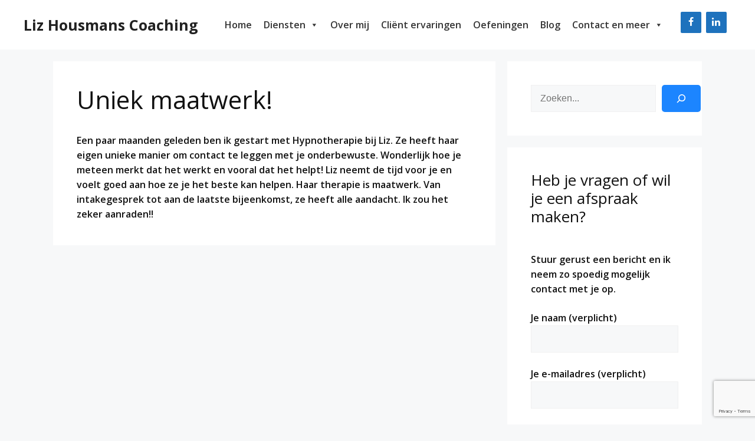

--- FILE ---
content_type: text/html; charset=utf-8
request_url: https://www.google.com/recaptcha/api2/anchor?ar=1&k=6LeJXt4mAAAAAEvh8JrBSz9opzEA24mCed-xuXKC&co=aHR0cHM6Ly93d3cubGl6aG91c21hbnNjb2FjaGluZy5ubDo0NDM.&hl=en&v=PoyoqOPhxBO7pBk68S4YbpHZ&size=invisible&anchor-ms=20000&execute-ms=30000&cb=q3riql6jqn34
body_size: 48642
content:
<!DOCTYPE HTML><html dir="ltr" lang="en"><head><meta http-equiv="Content-Type" content="text/html; charset=UTF-8">
<meta http-equiv="X-UA-Compatible" content="IE=edge">
<title>reCAPTCHA</title>
<style type="text/css">
/* cyrillic-ext */
@font-face {
  font-family: 'Roboto';
  font-style: normal;
  font-weight: 400;
  font-stretch: 100%;
  src: url(//fonts.gstatic.com/s/roboto/v48/KFO7CnqEu92Fr1ME7kSn66aGLdTylUAMa3GUBHMdazTgWw.woff2) format('woff2');
  unicode-range: U+0460-052F, U+1C80-1C8A, U+20B4, U+2DE0-2DFF, U+A640-A69F, U+FE2E-FE2F;
}
/* cyrillic */
@font-face {
  font-family: 'Roboto';
  font-style: normal;
  font-weight: 400;
  font-stretch: 100%;
  src: url(//fonts.gstatic.com/s/roboto/v48/KFO7CnqEu92Fr1ME7kSn66aGLdTylUAMa3iUBHMdazTgWw.woff2) format('woff2');
  unicode-range: U+0301, U+0400-045F, U+0490-0491, U+04B0-04B1, U+2116;
}
/* greek-ext */
@font-face {
  font-family: 'Roboto';
  font-style: normal;
  font-weight: 400;
  font-stretch: 100%;
  src: url(//fonts.gstatic.com/s/roboto/v48/KFO7CnqEu92Fr1ME7kSn66aGLdTylUAMa3CUBHMdazTgWw.woff2) format('woff2');
  unicode-range: U+1F00-1FFF;
}
/* greek */
@font-face {
  font-family: 'Roboto';
  font-style: normal;
  font-weight: 400;
  font-stretch: 100%;
  src: url(//fonts.gstatic.com/s/roboto/v48/KFO7CnqEu92Fr1ME7kSn66aGLdTylUAMa3-UBHMdazTgWw.woff2) format('woff2');
  unicode-range: U+0370-0377, U+037A-037F, U+0384-038A, U+038C, U+038E-03A1, U+03A3-03FF;
}
/* math */
@font-face {
  font-family: 'Roboto';
  font-style: normal;
  font-weight: 400;
  font-stretch: 100%;
  src: url(//fonts.gstatic.com/s/roboto/v48/KFO7CnqEu92Fr1ME7kSn66aGLdTylUAMawCUBHMdazTgWw.woff2) format('woff2');
  unicode-range: U+0302-0303, U+0305, U+0307-0308, U+0310, U+0312, U+0315, U+031A, U+0326-0327, U+032C, U+032F-0330, U+0332-0333, U+0338, U+033A, U+0346, U+034D, U+0391-03A1, U+03A3-03A9, U+03B1-03C9, U+03D1, U+03D5-03D6, U+03F0-03F1, U+03F4-03F5, U+2016-2017, U+2034-2038, U+203C, U+2040, U+2043, U+2047, U+2050, U+2057, U+205F, U+2070-2071, U+2074-208E, U+2090-209C, U+20D0-20DC, U+20E1, U+20E5-20EF, U+2100-2112, U+2114-2115, U+2117-2121, U+2123-214F, U+2190, U+2192, U+2194-21AE, U+21B0-21E5, U+21F1-21F2, U+21F4-2211, U+2213-2214, U+2216-22FF, U+2308-230B, U+2310, U+2319, U+231C-2321, U+2336-237A, U+237C, U+2395, U+239B-23B7, U+23D0, U+23DC-23E1, U+2474-2475, U+25AF, U+25B3, U+25B7, U+25BD, U+25C1, U+25CA, U+25CC, U+25FB, U+266D-266F, U+27C0-27FF, U+2900-2AFF, U+2B0E-2B11, U+2B30-2B4C, U+2BFE, U+3030, U+FF5B, U+FF5D, U+1D400-1D7FF, U+1EE00-1EEFF;
}
/* symbols */
@font-face {
  font-family: 'Roboto';
  font-style: normal;
  font-weight: 400;
  font-stretch: 100%;
  src: url(//fonts.gstatic.com/s/roboto/v48/KFO7CnqEu92Fr1ME7kSn66aGLdTylUAMaxKUBHMdazTgWw.woff2) format('woff2');
  unicode-range: U+0001-000C, U+000E-001F, U+007F-009F, U+20DD-20E0, U+20E2-20E4, U+2150-218F, U+2190, U+2192, U+2194-2199, U+21AF, U+21E6-21F0, U+21F3, U+2218-2219, U+2299, U+22C4-22C6, U+2300-243F, U+2440-244A, U+2460-24FF, U+25A0-27BF, U+2800-28FF, U+2921-2922, U+2981, U+29BF, U+29EB, U+2B00-2BFF, U+4DC0-4DFF, U+FFF9-FFFB, U+10140-1018E, U+10190-1019C, U+101A0, U+101D0-101FD, U+102E0-102FB, U+10E60-10E7E, U+1D2C0-1D2D3, U+1D2E0-1D37F, U+1F000-1F0FF, U+1F100-1F1AD, U+1F1E6-1F1FF, U+1F30D-1F30F, U+1F315, U+1F31C, U+1F31E, U+1F320-1F32C, U+1F336, U+1F378, U+1F37D, U+1F382, U+1F393-1F39F, U+1F3A7-1F3A8, U+1F3AC-1F3AF, U+1F3C2, U+1F3C4-1F3C6, U+1F3CA-1F3CE, U+1F3D4-1F3E0, U+1F3ED, U+1F3F1-1F3F3, U+1F3F5-1F3F7, U+1F408, U+1F415, U+1F41F, U+1F426, U+1F43F, U+1F441-1F442, U+1F444, U+1F446-1F449, U+1F44C-1F44E, U+1F453, U+1F46A, U+1F47D, U+1F4A3, U+1F4B0, U+1F4B3, U+1F4B9, U+1F4BB, U+1F4BF, U+1F4C8-1F4CB, U+1F4D6, U+1F4DA, U+1F4DF, U+1F4E3-1F4E6, U+1F4EA-1F4ED, U+1F4F7, U+1F4F9-1F4FB, U+1F4FD-1F4FE, U+1F503, U+1F507-1F50B, U+1F50D, U+1F512-1F513, U+1F53E-1F54A, U+1F54F-1F5FA, U+1F610, U+1F650-1F67F, U+1F687, U+1F68D, U+1F691, U+1F694, U+1F698, U+1F6AD, U+1F6B2, U+1F6B9-1F6BA, U+1F6BC, U+1F6C6-1F6CF, U+1F6D3-1F6D7, U+1F6E0-1F6EA, U+1F6F0-1F6F3, U+1F6F7-1F6FC, U+1F700-1F7FF, U+1F800-1F80B, U+1F810-1F847, U+1F850-1F859, U+1F860-1F887, U+1F890-1F8AD, U+1F8B0-1F8BB, U+1F8C0-1F8C1, U+1F900-1F90B, U+1F93B, U+1F946, U+1F984, U+1F996, U+1F9E9, U+1FA00-1FA6F, U+1FA70-1FA7C, U+1FA80-1FA89, U+1FA8F-1FAC6, U+1FACE-1FADC, U+1FADF-1FAE9, U+1FAF0-1FAF8, U+1FB00-1FBFF;
}
/* vietnamese */
@font-face {
  font-family: 'Roboto';
  font-style: normal;
  font-weight: 400;
  font-stretch: 100%;
  src: url(//fonts.gstatic.com/s/roboto/v48/KFO7CnqEu92Fr1ME7kSn66aGLdTylUAMa3OUBHMdazTgWw.woff2) format('woff2');
  unicode-range: U+0102-0103, U+0110-0111, U+0128-0129, U+0168-0169, U+01A0-01A1, U+01AF-01B0, U+0300-0301, U+0303-0304, U+0308-0309, U+0323, U+0329, U+1EA0-1EF9, U+20AB;
}
/* latin-ext */
@font-face {
  font-family: 'Roboto';
  font-style: normal;
  font-weight: 400;
  font-stretch: 100%;
  src: url(//fonts.gstatic.com/s/roboto/v48/KFO7CnqEu92Fr1ME7kSn66aGLdTylUAMa3KUBHMdazTgWw.woff2) format('woff2');
  unicode-range: U+0100-02BA, U+02BD-02C5, U+02C7-02CC, U+02CE-02D7, U+02DD-02FF, U+0304, U+0308, U+0329, U+1D00-1DBF, U+1E00-1E9F, U+1EF2-1EFF, U+2020, U+20A0-20AB, U+20AD-20C0, U+2113, U+2C60-2C7F, U+A720-A7FF;
}
/* latin */
@font-face {
  font-family: 'Roboto';
  font-style: normal;
  font-weight: 400;
  font-stretch: 100%;
  src: url(//fonts.gstatic.com/s/roboto/v48/KFO7CnqEu92Fr1ME7kSn66aGLdTylUAMa3yUBHMdazQ.woff2) format('woff2');
  unicode-range: U+0000-00FF, U+0131, U+0152-0153, U+02BB-02BC, U+02C6, U+02DA, U+02DC, U+0304, U+0308, U+0329, U+2000-206F, U+20AC, U+2122, U+2191, U+2193, U+2212, U+2215, U+FEFF, U+FFFD;
}
/* cyrillic-ext */
@font-face {
  font-family: 'Roboto';
  font-style: normal;
  font-weight: 500;
  font-stretch: 100%;
  src: url(//fonts.gstatic.com/s/roboto/v48/KFO7CnqEu92Fr1ME7kSn66aGLdTylUAMa3GUBHMdazTgWw.woff2) format('woff2');
  unicode-range: U+0460-052F, U+1C80-1C8A, U+20B4, U+2DE0-2DFF, U+A640-A69F, U+FE2E-FE2F;
}
/* cyrillic */
@font-face {
  font-family: 'Roboto';
  font-style: normal;
  font-weight: 500;
  font-stretch: 100%;
  src: url(//fonts.gstatic.com/s/roboto/v48/KFO7CnqEu92Fr1ME7kSn66aGLdTylUAMa3iUBHMdazTgWw.woff2) format('woff2');
  unicode-range: U+0301, U+0400-045F, U+0490-0491, U+04B0-04B1, U+2116;
}
/* greek-ext */
@font-face {
  font-family: 'Roboto';
  font-style: normal;
  font-weight: 500;
  font-stretch: 100%;
  src: url(//fonts.gstatic.com/s/roboto/v48/KFO7CnqEu92Fr1ME7kSn66aGLdTylUAMa3CUBHMdazTgWw.woff2) format('woff2');
  unicode-range: U+1F00-1FFF;
}
/* greek */
@font-face {
  font-family: 'Roboto';
  font-style: normal;
  font-weight: 500;
  font-stretch: 100%;
  src: url(//fonts.gstatic.com/s/roboto/v48/KFO7CnqEu92Fr1ME7kSn66aGLdTylUAMa3-UBHMdazTgWw.woff2) format('woff2');
  unicode-range: U+0370-0377, U+037A-037F, U+0384-038A, U+038C, U+038E-03A1, U+03A3-03FF;
}
/* math */
@font-face {
  font-family: 'Roboto';
  font-style: normal;
  font-weight: 500;
  font-stretch: 100%;
  src: url(//fonts.gstatic.com/s/roboto/v48/KFO7CnqEu92Fr1ME7kSn66aGLdTylUAMawCUBHMdazTgWw.woff2) format('woff2');
  unicode-range: U+0302-0303, U+0305, U+0307-0308, U+0310, U+0312, U+0315, U+031A, U+0326-0327, U+032C, U+032F-0330, U+0332-0333, U+0338, U+033A, U+0346, U+034D, U+0391-03A1, U+03A3-03A9, U+03B1-03C9, U+03D1, U+03D5-03D6, U+03F0-03F1, U+03F4-03F5, U+2016-2017, U+2034-2038, U+203C, U+2040, U+2043, U+2047, U+2050, U+2057, U+205F, U+2070-2071, U+2074-208E, U+2090-209C, U+20D0-20DC, U+20E1, U+20E5-20EF, U+2100-2112, U+2114-2115, U+2117-2121, U+2123-214F, U+2190, U+2192, U+2194-21AE, U+21B0-21E5, U+21F1-21F2, U+21F4-2211, U+2213-2214, U+2216-22FF, U+2308-230B, U+2310, U+2319, U+231C-2321, U+2336-237A, U+237C, U+2395, U+239B-23B7, U+23D0, U+23DC-23E1, U+2474-2475, U+25AF, U+25B3, U+25B7, U+25BD, U+25C1, U+25CA, U+25CC, U+25FB, U+266D-266F, U+27C0-27FF, U+2900-2AFF, U+2B0E-2B11, U+2B30-2B4C, U+2BFE, U+3030, U+FF5B, U+FF5D, U+1D400-1D7FF, U+1EE00-1EEFF;
}
/* symbols */
@font-face {
  font-family: 'Roboto';
  font-style: normal;
  font-weight: 500;
  font-stretch: 100%;
  src: url(//fonts.gstatic.com/s/roboto/v48/KFO7CnqEu92Fr1ME7kSn66aGLdTylUAMaxKUBHMdazTgWw.woff2) format('woff2');
  unicode-range: U+0001-000C, U+000E-001F, U+007F-009F, U+20DD-20E0, U+20E2-20E4, U+2150-218F, U+2190, U+2192, U+2194-2199, U+21AF, U+21E6-21F0, U+21F3, U+2218-2219, U+2299, U+22C4-22C6, U+2300-243F, U+2440-244A, U+2460-24FF, U+25A0-27BF, U+2800-28FF, U+2921-2922, U+2981, U+29BF, U+29EB, U+2B00-2BFF, U+4DC0-4DFF, U+FFF9-FFFB, U+10140-1018E, U+10190-1019C, U+101A0, U+101D0-101FD, U+102E0-102FB, U+10E60-10E7E, U+1D2C0-1D2D3, U+1D2E0-1D37F, U+1F000-1F0FF, U+1F100-1F1AD, U+1F1E6-1F1FF, U+1F30D-1F30F, U+1F315, U+1F31C, U+1F31E, U+1F320-1F32C, U+1F336, U+1F378, U+1F37D, U+1F382, U+1F393-1F39F, U+1F3A7-1F3A8, U+1F3AC-1F3AF, U+1F3C2, U+1F3C4-1F3C6, U+1F3CA-1F3CE, U+1F3D4-1F3E0, U+1F3ED, U+1F3F1-1F3F3, U+1F3F5-1F3F7, U+1F408, U+1F415, U+1F41F, U+1F426, U+1F43F, U+1F441-1F442, U+1F444, U+1F446-1F449, U+1F44C-1F44E, U+1F453, U+1F46A, U+1F47D, U+1F4A3, U+1F4B0, U+1F4B3, U+1F4B9, U+1F4BB, U+1F4BF, U+1F4C8-1F4CB, U+1F4D6, U+1F4DA, U+1F4DF, U+1F4E3-1F4E6, U+1F4EA-1F4ED, U+1F4F7, U+1F4F9-1F4FB, U+1F4FD-1F4FE, U+1F503, U+1F507-1F50B, U+1F50D, U+1F512-1F513, U+1F53E-1F54A, U+1F54F-1F5FA, U+1F610, U+1F650-1F67F, U+1F687, U+1F68D, U+1F691, U+1F694, U+1F698, U+1F6AD, U+1F6B2, U+1F6B9-1F6BA, U+1F6BC, U+1F6C6-1F6CF, U+1F6D3-1F6D7, U+1F6E0-1F6EA, U+1F6F0-1F6F3, U+1F6F7-1F6FC, U+1F700-1F7FF, U+1F800-1F80B, U+1F810-1F847, U+1F850-1F859, U+1F860-1F887, U+1F890-1F8AD, U+1F8B0-1F8BB, U+1F8C0-1F8C1, U+1F900-1F90B, U+1F93B, U+1F946, U+1F984, U+1F996, U+1F9E9, U+1FA00-1FA6F, U+1FA70-1FA7C, U+1FA80-1FA89, U+1FA8F-1FAC6, U+1FACE-1FADC, U+1FADF-1FAE9, U+1FAF0-1FAF8, U+1FB00-1FBFF;
}
/* vietnamese */
@font-face {
  font-family: 'Roboto';
  font-style: normal;
  font-weight: 500;
  font-stretch: 100%;
  src: url(//fonts.gstatic.com/s/roboto/v48/KFO7CnqEu92Fr1ME7kSn66aGLdTylUAMa3OUBHMdazTgWw.woff2) format('woff2');
  unicode-range: U+0102-0103, U+0110-0111, U+0128-0129, U+0168-0169, U+01A0-01A1, U+01AF-01B0, U+0300-0301, U+0303-0304, U+0308-0309, U+0323, U+0329, U+1EA0-1EF9, U+20AB;
}
/* latin-ext */
@font-face {
  font-family: 'Roboto';
  font-style: normal;
  font-weight: 500;
  font-stretch: 100%;
  src: url(//fonts.gstatic.com/s/roboto/v48/KFO7CnqEu92Fr1ME7kSn66aGLdTylUAMa3KUBHMdazTgWw.woff2) format('woff2');
  unicode-range: U+0100-02BA, U+02BD-02C5, U+02C7-02CC, U+02CE-02D7, U+02DD-02FF, U+0304, U+0308, U+0329, U+1D00-1DBF, U+1E00-1E9F, U+1EF2-1EFF, U+2020, U+20A0-20AB, U+20AD-20C0, U+2113, U+2C60-2C7F, U+A720-A7FF;
}
/* latin */
@font-face {
  font-family: 'Roboto';
  font-style: normal;
  font-weight: 500;
  font-stretch: 100%;
  src: url(//fonts.gstatic.com/s/roboto/v48/KFO7CnqEu92Fr1ME7kSn66aGLdTylUAMa3yUBHMdazQ.woff2) format('woff2');
  unicode-range: U+0000-00FF, U+0131, U+0152-0153, U+02BB-02BC, U+02C6, U+02DA, U+02DC, U+0304, U+0308, U+0329, U+2000-206F, U+20AC, U+2122, U+2191, U+2193, U+2212, U+2215, U+FEFF, U+FFFD;
}
/* cyrillic-ext */
@font-face {
  font-family: 'Roboto';
  font-style: normal;
  font-weight: 900;
  font-stretch: 100%;
  src: url(//fonts.gstatic.com/s/roboto/v48/KFO7CnqEu92Fr1ME7kSn66aGLdTylUAMa3GUBHMdazTgWw.woff2) format('woff2');
  unicode-range: U+0460-052F, U+1C80-1C8A, U+20B4, U+2DE0-2DFF, U+A640-A69F, U+FE2E-FE2F;
}
/* cyrillic */
@font-face {
  font-family: 'Roboto';
  font-style: normal;
  font-weight: 900;
  font-stretch: 100%;
  src: url(//fonts.gstatic.com/s/roboto/v48/KFO7CnqEu92Fr1ME7kSn66aGLdTylUAMa3iUBHMdazTgWw.woff2) format('woff2');
  unicode-range: U+0301, U+0400-045F, U+0490-0491, U+04B0-04B1, U+2116;
}
/* greek-ext */
@font-face {
  font-family: 'Roboto';
  font-style: normal;
  font-weight: 900;
  font-stretch: 100%;
  src: url(//fonts.gstatic.com/s/roboto/v48/KFO7CnqEu92Fr1ME7kSn66aGLdTylUAMa3CUBHMdazTgWw.woff2) format('woff2');
  unicode-range: U+1F00-1FFF;
}
/* greek */
@font-face {
  font-family: 'Roboto';
  font-style: normal;
  font-weight: 900;
  font-stretch: 100%;
  src: url(//fonts.gstatic.com/s/roboto/v48/KFO7CnqEu92Fr1ME7kSn66aGLdTylUAMa3-UBHMdazTgWw.woff2) format('woff2');
  unicode-range: U+0370-0377, U+037A-037F, U+0384-038A, U+038C, U+038E-03A1, U+03A3-03FF;
}
/* math */
@font-face {
  font-family: 'Roboto';
  font-style: normal;
  font-weight: 900;
  font-stretch: 100%;
  src: url(//fonts.gstatic.com/s/roboto/v48/KFO7CnqEu92Fr1ME7kSn66aGLdTylUAMawCUBHMdazTgWw.woff2) format('woff2');
  unicode-range: U+0302-0303, U+0305, U+0307-0308, U+0310, U+0312, U+0315, U+031A, U+0326-0327, U+032C, U+032F-0330, U+0332-0333, U+0338, U+033A, U+0346, U+034D, U+0391-03A1, U+03A3-03A9, U+03B1-03C9, U+03D1, U+03D5-03D6, U+03F0-03F1, U+03F4-03F5, U+2016-2017, U+2034-2038, U+203C, U+2040, U+2043, U+2047, U+2050, U+2057, U+205F, U+2070-2071, U+2074-208E, U+2090-209C, U+20D0-20DC, U+20E1, U+20E5-20EF, U+2100-2112, U+2114-2115, U+2117-2121, U+2123-214F, U+2190, U+2192, U+2194-21AE, U+21B0-21E5, U+21F1-21F2, U+21F4-2211, U+2213-2214, U+2216-22FF, U+2308-230B, U+2310, U+2319, U+231C-2321, U+2336-237A, U+237C, U+2395, U+239B-23B7, U+23D0, U+23DC-23E1, U+2474-2475, U+25AF, U+25B3, U+25B7, U+25BD, U+25C1, U+25CA, U+25CC, U+25FB, U+266D-266F, U+27C0-27FF, U+2900-2AFF, U+2B0E-2B11, U+2B30-2B4C, U+2BFE, U+3030, U+FF5B, U+FF5D, U+1D400-1D7FF, U+1EE00-1EEFF;
}
/* symbols */
@font-face {
  font-family: 'Roboto';
  font-style: normal;
  font-weight: 900;
  font-stretch: 100%;
  src: url(//fonts.gstatic.com/s/roboto/v48/KFO7CnqEu92Fr1ME7kSn66aGLdTylUAMaxKUBHMdazTgWw.woff2) format('woff2');
  unicode-range: U+0001-000C, U+000E-001F, U+007F-009F, U+20DD-20E0, U+20E2-20E4, U+2150-218F, U+2190, U+2192, U+2194-2199, U+21AF, U+21E6-21F0, U+21F3, U+2218-2219, U+2299, U+22C4-22C6, U+2300-243F, U+2440-244A, U+2460-24FF, U+25A0-27BF, U+2800-28FF, U+2921-2922, U+2981, U+29BF, U+29EB, U+2B00-2BFF, U+4DC0-4DFF, U+FFF9-FFFB, U+10140-1018E, U+10190-1019C, U+101A0, U+101D0-101FD, U+102E0-102FB, U+10E60-10E7E, U+1D2C0-1D2D3, U+1D2E0-1D37F, U+1F000-1F0FF, U+1F100-1F1AD, U+1F1E6-1F1FF, U+1F30D-1F30F, U+1F315, U+1F31C, U+1F31E, U+1F320-1F32C, U+1F336, U+1F378, U+1F37D, U+1F382, U+1F393-1F39F, U+1F3A7-1F3A8, U+1F3AC-1F3AF, U+1F3C2, U+1F3C4-1F3C6, U+1F3CA-1F3CE, U+1F3D4-1F3E0, U+1F3ED, U+1F3F1-1F3F3, U+1F3F5-1F3F7, U+1F408, U+1F415, U+1F41F, U+1F426, U+1F43F, U+1F441-1F442, U+1F444, U+1F446-1F449, U+1F44C-1F44E, U+1F453, U+1F46A, U+1F47D, U+1F4A3, U+1F4B0, U+1F4B3, U+1F4B9, U+1F4BB, U+1F4BF, U+1F4C8-1F4CB, U+1F4D6, U+1F4DA, U+1F4DF, U+1F4E3-1F4E6, U+1F4EA-1F4ED, U+1F4F7, U+1F4F9-1F4FB, U+1F4FD-1F4FE, U+1F503, U+1F507-1F50B, U+1F50D, U+1F512-1F513, U+1F53E-1F54A, U+1F54F-1F5FA, U+1F610, U+1F650-1F67F, U+1F687, U+1F68D, U+1F691, U+1F694, U+1F698, U+1F6AD, U+1F6B2, U+1F6B9-1F6BA, U+1F6BC, U+1F6C6-1F6CF, U+1F6D3-1F6D7, U+1F6E0-1F6EA, U+1F6F0-1F6F3, U+1F6F7-1F6FC, U+1F700-1F7FF, U+1F800-1F80B, U+1F810-1F847, U+1F850-1F859, U+1F860-1F887, U+1F890-1F8AD, U+1F8B0-1F8BB, U+1F8C0-1F8C1, U+1F900-1F90B, U+1F93B, U+1F946, U+1F984, U+1F996, U+1F9E9, U+1FA00-1FA6F, U+1FA70-1FA7C, U+1FA80-1FA89, U+1FA8F-1FAC6, U+1FACE-1FADC, U+1FADF-1FAE9, U+1FAF0-1FAF8, U+1FB00-1FBFF;
}
/* vietnamese */
@font-face {
  font-family: 'Roboto';
  font-style: normal;
  font-weight: 900;
  font-stretch: 100%;
  src: url(//fonts.gstatic.com/s/roboto/v48/KFO7CnqEu92Fr1ME7kSn66aGLdTylUAMa3OUBHMdazTgWw.woff2) format('woff2');
  unicode-range: U+0102-0103, U+0110-0111, U+0128-0129, U+0168-0169, U+01A0-01A1, U+01AF-01B0, U+0300-0301, U+0303-0304, U+0308-0309, U+0323, U+0329, U+1EA0-1EF9, U+20AB;
}
/* latin-ext */
@font-face {
  font-family: 'Roboto';
  font-style: normal;
  font-weight: 900;
  font-stretch: 100%;
  src: url(//fonts.gstatic.com/s/roboto/v48/KFO7CnqEu92Fr1ME7kSn66aGLdTylUAMa3KUBHMdazTgWw.woff2) format('woff2');
  unicode-range: U+0100-02BA, U+02BD-02C5, U+02C7-02CC, U+02CE-02D7, U+02DD-02FF, U+0304, U+0308, U+0329, U+1D00-1DBF, U+1E00-1E9F, U+1EF2-1EFF, U+2020, U+20A0-20AB, U+20AD-20C0, U+2113, U+2C60-2C7F, U+A720-A7FF;
}
/* latin */
@font-face {
  font-family: 'Roboto';
  font-style: normal;
  font-weight: 900;
  font-stretch: 100%;
  src: url(//fonts.gstatic.com/s/roboto/v48/KFO7CnqEu92Fr1ME7kSn66aGLdTylUAMa3yUBHMdazQ.woff2) format('woff2');
  unicode-range: U+0000-00FF, U+0131, U+0152-0153, U+02BB-02BC, U+02C6, U+02DA, U+02DC, U+0304, U+0308, U+0329, U+2000-206F, U+20AC, U+2122, U+2191, U+2193, U+2212, U+2215, U+FEFF, U+FFFD;
}

</style>
<link rel="stylesheet" type="text/css" href="https://www.gstatic.com/recaptcha/releases/PoyoqOPhxBO7pBk68S4YbpHZ/styles__ltr.css">
<script nonce="VBoFdIPurCDDVENYUIcccA" type="text/javascript">window['__recaptcha_api'] = 'https://www.google.com/recaptcha/api2/';</script>
<script type="text/javascript" src="https://www.gstatic.com/recaptcha/releases/PoyoqOPhxBO7pBk68S4YbpHZ/recaptcha__en.js" nonce="VBoFdIPurCDDVENYUIcccA">
      
    </script></head>
<body><div id="rc-anchor-alert" class="rc-anchor-alert"></div>
<input type="hidden" id="recaptcha-token" value="[base64]">
<script type="text/javascript" nonce="VBoFdIPurCDDVENYUIcccA">
      recaptcha.anchor.Main.init("[\x22ainput\x22,[\x22bgdata\x22,\x22\x22,\[base64]/[base64]/[base64]/ZyhXLGgpOnEoW04sMjEsbF0sVywwKSxoKSxmYWxzZSxmYWxzZSl9Y2F0Y2goayl7RygzNTgsVyk/[base64]/[base64]/[base64]/[base64]/[base64]/[base64]/[base64]/bmV3IEJbT10oRFswXSk6dz09Mj9uZXcgQltPXShEWzBdLERbMV0pOnc9PTM/bmV3IEJbT10oRFswXSxEWzFdLERbMl0pOnc9PTQ/[base64]/[base64]/[base64]/[base64]/[base64]\\u003d\x22,\[base64]\\u003d\x22,\x22woDCgcKCQmtpw6LCikxYwrsDOcOjTRkAUhYqV8KUw5vDlcObwr7CisOqw4RbwoRSegvDpMKTTWHCjz57wr97fcK4wozCj8KLw5bDpMOsw4Anwq8fw7nDtsKhN8Kswr/Dn0xqd37CnsOOw7NIw4k2wqcewq/CuAYoXhRyEFxDd8O8EcOIccKnwpvCv8K2U8OCw5hlwqFnw70QDBvCuiMeTwvCthLCrcKDw5jCiG1HfsODw7nCm8Kif8O3w6XChGV4w7DCoH4Zw4xCL8K5BWTCvWVGecOSPsKZOsKKw60/[base64]/CvsKqw5jDig3DkMKHw4zCgiBaw4ZkQMOWBD16csOISsOsw7/[base64]/w57DhMKfw47Ci8OJAcKYRTXCnlDDhcO/wojCp8O1w5jCmsKXA8Oaw7k3Xl1vNVDDksOpKcOAwpdYw6YKw4bDnMKOw6c3wrTDmcKVbsOUw4Bhw5EtC8OwYjTCu3/CvVVXw6TCk8KpDCvCg2sJPknCocKKYsOYwpdEw6PDm8OjOiRhGcOZNmhGVsOsXVbDoixTw4HCs2dVwp7CihvCggQFwrQywrvDpcO2wofClBMuTsOkQcKbVQlFUhzDkA7ChMKJwrHDpD1Ow5LDk8K8O8K7KcOGasKdwqnCj1/DhsOaw49Iw5F3wpnCjQ/CvjMRFcOww7fCh8KiwpUbWcO3wrjCucOhNwvDoSjDjzzDkVs1aEfDicOvwpFbLVrDn1tVDkAqwqlow6vCpxxPc8Otw6lQZMKyRSgzw7MAesKJw60/[base64]/[base64]/CocOZwp3Di8O/OcOAw43DpsO6asKcKnbDlTTDkhnCuVrDs8OEwr3DucKEw7/DiRR2CxgdVsKEw4DCgSdwwq9tSwfDoAvDvMOjwojCtxrDigTCgcK+w4nDqsK3w7nDswkPfcOETsKdMzjDqjXDsTPDpsKXfzrCnyplwoVRw77CjMK/EGNawr8fw5LCnX/Dg2PDjCbDkMOTdTjCgUQcA20Hw4R/w5LCqMOJZSxzwpsYdlc+R2UQGR7DjcKqwq3CqXHDqE0VEitYwo3DhzDDqg7CoMK4AlPDosK0PhPCgsKLaxYVXmsrW398ZGXDvDNMwpRAwrQ4A8OsQMOCwonDsRZUKMOaQzjDr8KkwovCg8Oywo/Dn8O8w77DtAXDtcKeNsKCw7Zrw4TCgUjDhV/Doklew5hRScOeE3PDicKow6ZKRMKUGUHCuFEYw6LDmMKeTMKwwppPDsOqwrZ/L8Obw7MWC8KbG8OJMCNhwq7DsT3DicOsLsK0w7HCgMOdwodmw6HCsjXCmMOIw6zDhUDDnsKKw7BiwoLDhk1Cwrl/JFzDm8KywqHCvQ8ieMKgasK2Lz5cDkXDk8K1w5nCgMK+wpgJwo7Dl8OyRSUqwoTCvHzCnsKuwqogN8KOwqPDr8KjCQ7DqcOAaSnChWsnw7vCuyVAw4ETwowkwpZ/[base64]/DkHbDoBxRw5fCgU9kbwbCuMO4eTwbw59HbifClMOCwqLDrk/Dl8KGwoFcw7TDhsO3OsKxw4sSw5LDqcOASsKdH8Khw67ClyXCosOhUcKQwoN+w4ASQsOKw7U+wpYCw4jDpCTDn0fDmABoRMKgT8KELsOIw4sPQVg5JMKxcjHCtCFmIcKLwqMkJD8yw7bDgH3DtsKIXcOcwpnCt3PDtsOmw4jCvk0kw7LCimXDisO5w4lzSsKKasOQw6/CtUtUE8Obw4I6EsKGw5hPwoZAfUZuwrvCtcOwwrIUUMOdw4XCiwBARsOww40OMsKuwpllGcOZwr/[base64]/DuEk7SsKvRMOLwpzDu2ZPN8OrwrBgNDjCn8Oiw5XDlcOsLBJ2w5vCqQzDo1k2wpUhw413w6rDgUg6w6g4woB1w7/CqMKUwpllBSwoYy93GSfCsXbClcKHwp55w4IWEMOKw4w8QBB+woIfw4LDt8O1woF0GiHCvcOrVcKYSMK+w43Dm8OEOVzCthAJG8OGa8KcwqHDuX8MdHsGP8O2BMK7CcK/w5hNw7bCnsOSDX3Co8OUwqdfwp5Iw5bCjlE+w40zXSozw5rCk2Moe2YGw6fDhlcRR2jDvsO8UD3DhcOxwpUNw6hUYsOdcCQDTsKVBx1TwrF4w74Cw5nDjcOMwrYzNzt0woRSHsOWwpfCsElAckdWw4APVHzCmMKNw5hMwrYpw5bDpcK/w7grwrZrwrHDgMK7w5XCuWDDlsKjKg9oD1N1wq1nwrttAsOww4HDgh8sGwnDvsKhwrlFwr4AasK1w7lDRXTDmS1kwoALwrLCuC3DhActw5vDrVnCtz7Cq8O4w5AlESkxw7J/HcO5fcKhw4PCoEHCsBfDj2zDicOqw4jCgsK2YMO+VsKtw5pjwrsgO0BoXsOCEMO5wpQleFdpHXw9ecKjFypYSz3ChMKow4chw40MAxDCv8OdPsOvV8K+w6TDrsOMMDZswrfCkAVuw45kJ8KjeMKWwq3CnnrCv8Omf8KfwpVnYFzDu8Oew4k8w78ww7/[base64]/ChDgKH8Onw70tHgI2V8OcMMOGGxbDiVDCn1wxw7rCulJGw43DmTh4w7rDoDQsDgESDHjCqcKBDRB8XcKKf1YPwoVJJB0nWQ54H30gw67DmMK4wpzDknPDv1hrwpMTw63Cj13ClMOuw6IwIi4/JsOBw6bCnFR3w5vCqsKHU3HDm8O4HcKrwowJwo7DqmMDSBAJJkfCslF0EMOYwoYLw7JqwqxxwqjCvsOrw7pvSH8/M8KKw7BHVMKUX8OcUyvCvGhbw4rCi2LCnsKsdWHDosO/[base64]/[base64]/MMKjOcODwrwvXcKQwpwXw45CG8Ocw7kFPxfDvsOKwrcGw5s8TsKWHcOTwqrCuMOzazEkXg/CuV/CpwXDtMKfc8OjwrbCl8OvBSojIw7DlSIFFCZSGcKyw7AawpAXRTAeFcOqwqtiWMK5wr9SQMKgw7gIw7nDiQ/CpgN4OcKJwqDCkMKaw4bDh8Oyw4DDrcOHw7vCicKXwpVTw4huU8OrRsKxwpNBw67Cg15yF0QHLcObDjh9eMKNMibDuDZ/[base64]/CqcKNe8KdGsKlwr/DqT00w6vCpXJ1Nl3Dk8OCT0xrdR9lwoFyw51ULsOVKMO8cXg2PTfCq8K7dCtwwokhw4tCKsOjaEwswq/[base64]/Cu3gbQEFqw5HDisKxw4wOITnCmsKZw5zDjcKQwoXChR0Gw5giw57DrA3DlMOMfGsPBjMbw6lqJ8Kxw7NadHXDo8K+wqzDvHR4M8KCOsKHw5AEw7pjLMOMDBvDgXMhXcKVwoltwp8AH3Y5wqxPTXHCim/[base64]/CtFQTCMO4w59AUsKPHFpawpXDn8OmZFdsLMKEecKvw5HCmD3Cr19zGnggwoXCi3PCpl/DqXUqHDlBwrbCvVPDtcKHw4sjw7IgVCYlwq1hTHIvO8OTwoIRw7Mzw5Vnwq/DpMKOw7bDqh/DvznDj8OWaUUvU33ClsOUwpDCtUjDthxTe3XDgsO1XMOpw6tOQcKmw5/Dq8KmCMKTTcODwqwGwp1Fw6VkwpTCp1fCohAQaMKpw6Vjw5QxF0l9wq4JwofDhcKQw43Ds09+YsKow4vClVZVwrLDn8OOSMO3al/CvBfDvg7ChMKsWmHDlMOzSsOfw64UDFZvciHCu8KYTB7DuFU+AzVQBgzCrnPDn8KOEsOgFsOcflHDhx3ChhfDs21qwoYya8OjG8OMwozCixEkVnbCr8KNNSpDw5tRwqQlwqo9QCoow6wEKBHCng3Cr14OwoPDpMKXwpgawqLDnMO2dSk/ScOGK8ObwotGEsK/w7hwVncyw5fDnXMfR8OWXcKIO8ONwokfQsKuwpTCjXgNBzdTXsOnLMKrw6ISGVPDsU4KLMO/wpvDqkzDliZdwoXDlhrCsMKow6jDmDpjWTx3PMOcwoc1KcKXwrDDl8K0woTDnTMPwotofmotAsORw5nDqGl3VsOmw6LDlF5+LXvCkDMMS8O4AcO1QhHDgsK/XMK/wpwowqPDky7DgA9YPh1+K2XDsMO3EEvCucK3DMKIDlxLLcOCw5VCRMKIw4NXw7nCkjvCj8KddUnDgATCtXrDlMKqw5VffcKVw6XDk8OGKMOCw7nDvcOJw698woTDvsO2GGg0w6zDtF8DaiHCjsOCIcODd1ooTMKlSsKebg5tw45JPWHDji/Dqg7CnMKFHMKJBMKJw6o7bWhQwqxAAcOpLlEMTG3CpMKzw6Z0JF5rw7pHwqbDui7Ct8Ofw7/DoQgcFhdleiAUwo5Jw7dfw4khJcOMRsOuXsKqGXpWMC3Cn1obXMOIfg8ywqHDthNkwo7DvErCu0bDssK+wp7CusOvFMOIacKxGHnDgmHCocO/[base64]/Dh8OZw6nCtMOBwrEJw7zCk8OBwr5+Q8Ktw5jDisKVwpTCjng5w6zChMKDYcONFsK2w7zDscO7W8OoWjIqWjLDkh1rw4IVwoPDpX3DpjHCk8KPw5nCvzTDicOKaj3DmC1KwpUnF8OsKlnDiFrCplNFAcO6KDLCtw9Cw6XCpyEWw7PCjwzDk1VJw4Z9SRljwrE/wqJmaDHDrWNFaMOBw40hwrDDo8KiJMOWbcKpw67DkcODQEhTw6PDgcKIwpdqw4bCg0PCgcO6w7ljwpRaw7/[base64]/[base64]/[base64]/CusK/w7XDk3A0ecOMwqhcw4UNwqttw6Ygwooxw5lXGnx7BsKgS8KDw6FgT8KLwofDmsKxw4XDtMOkHcKdAjTDj8Kbew9zNcK8VjTDsMKBTMKJHBpSI8OkJ1sgwpTDpTsmd8Onw5x0w77CusKhwpfCtMO0w6/[base64]/Dp1V8MBjCrcKQF2xYYsOaCsKnw7/ConXDhcOPw7EBw5PCvBzCr8KFEXLCkcOiacKXKFHDnTvDkQs6wo5Qw7hjwpbCvVrDmsKKSFrCj8KyBULDoizDiHIlw5LDp1s/woJzw6TCnl8Lw4IvdsKgLMKnwqzDqRE9w5XCucOcIMOYwph0w5M8wp3ChhYPMAzCgjHCq8O2w7jCkQHDqXc4TC8BF8OowoVxwpnDg8KZwrvDu0vCj1QLwok3R8Kywp3Dq8Ksw5/CsjU8woFFHcOAwq/[base64]/CsDDCi8K6ZMOLeFfDm8KJdsOGGwwRwrU1EsKnRX8Qwq8qXzMuwrsQwq1oCMKABcOVw61+QVjDrFnCvhw8worDhsKywqViO8KAwpHDgB7Dtw3CrnxHGMKJw6fCoRfClcOCCcKEZMKUw58zwqhPCH59Pl3DjMObIS3Dq8OewqHCqMOLFmAHSMK/w7kqw4zCnmNBQD1hw6ctw41aekNWRsKgw5xVVSPDkWDConkdwrPDiMKpw7gHw4DDrDRkw7zCu8KbPcO4P2EbbkYKw7HDthTDlGhmSxjDgMOkVcKJw7ssw5gEOsKTwrnCji3DiQxww6YEWsOwdsK0w6/[base64]/[base64]/CiQbCoRXDrsOlI8Klwp3DhD7DtsKhwpLDkHAgNMOCPcKVw4nDhWvDqMKlZMK+w5TCjcK+fHpfwo/[base64]/CvMOrRnU6GsKuwqt5woADw4zCiMKkYh7Cpi9eQsKeWDLCvMObfQTDjcO7GMKfw5tPwqTDtBvDsWvCuTnDkVrCt23CocKQDkIdw6hRw64aLMK0QMKkAgkOFynCgwHDrxbDs3bDrFjDi8KowodxwoDCoMK9C3/DpzLCjMKdIyjCjEfDjMKvw7s/[base64]/[base64]/Dv8KAJwhTV8KRIMKxw6ZcHgrCk1PCpi1sw7RwXyHDh8O7w4DCvW/Dt8O8V8OYw4EbBAN5PD7Drh15wqrDh8ObBCXDuMKTMQldEMOQw6TDs8KGw5rCrivCgsOlAWrCn8KDw6IUwpDCpxXCuMOqG8O+w64aIm8VwoPDn0ttMi/Ckxo3ZENNw6QGw7XCgcOOw6oOTwA8Liwjwp7DnGLCk2QtBcOPDS3Cm8OabhPCu0fDr8KbSj95YcOawoDDgUYCw4fClsOPRsOJw7fCs8O6w7pIw6fDnMKBQirDok9fwrbDrMOew40YWhnDiMOAW8Kxw5gzKMO/w4PCgcOxw4bCl8OjGcO4wpTDmcKycw4EFClKJnYPwq0gaxlPATsAHcKjL8OibHbDh8OtJBYawq3DvTHCvsKZG8OgKcONw6fCs0MNYC5sw7RFB8KTw6UMH8OWw7bDkE/[base64]/CmsO6w7xAW8KKenDDlhvDrS3CgsKzDBBfLMOGwpDCrlzCsMKnwpzDpGJPSzDCpcORw5bCuMO+wrLCnRd9wqnDmcOHwqxDw5gQw4MLRQsiw4bDlsK4Bh3CoMO/WTPCk2zDp8OFAmNtwqw/wpJww6llw6TDmxw6w6EFLMOpwrQ1wqfDjyZ+XsKIwpnDpMOnBMK1dQlUK3EYeiTCusOJe8OaFMOcw4YpMMOOBMOEZsKEMcK8worColDDghp1TRXCqcKFDyPDh8Oqw5/Cp8OVRg/[base64]/w4YUDH7DvcOjCMOWwpPDv0wzNMO8w6ggLsKnJAAJwqlMMm/DicORTsO/w7bDpkXDvR8Bw4Z3cMKbwpnCqVRVdsOtwolYCcOlwrR6w7DCl8OEOSvClsK8aBzDtmg1wrQpCsK5csO/GcKJwoEpwoPCo3p9w70Yw79Ew4ZwwopscMKcHQJOwrlKw7x2BCbClsK3w4/CgBcFwrpKfMOyw4nDjMKFZx4jw5vCkULCqALDosK+ZAQWwqjCrGtCw6vCqgZ2eEzDqMODwqg+wr3CtsO+w4oKwrUDLsO3w5rCqU/CmMKgwrfCocOtwplow4wCAw7DnRl8woVgw45dIgjCgjcIPMOsbD40SgnDpsKLwqPCvFLChMOJw7F4PsKuBMKMwowLw7/DpsKubsONw4dCw5Jcw7B7bmbDhh9Gw5Qkwok1w7XDksOBKcOEwr3DhC4vw4A7RsOaYGjCgw9mw4YoAGNnw4rCknF5csKeNcO6U8KoEcKLRFzCjiHDmsOMO8KuIwfCgSnDmcOzO8OOw6FOZcKNDsKxw7/[base64]/DiMO1wo5yCCTDqcK5TzfDkVYHYVjCusOWF8KgAMOJw4t7QMK2w7pvAUcnJQrCgTApODgKw6FAfFoISDY2TUYRw4oaw4kjwroxwpzCuD01w4gDw4kuWsOfw6BaF8KJNMKfw5h/w6oMQFAWwo5WIsKyw4Vqw4vDkFpww4NVG8KvfGgawq7CksOjDsOCwqYzcwJaB8Oab2vCjEJlwrDDscKhBC3DjzLCgcO5OMK1WMKhSMOGwpbCo2Nkwq4awr7CvVLChMK9ScOjwoPDt8Omw5c5wppHw7cEMS7DocK7CsKEVcOnDWfDpXPDocKSw4HDnXc9wrdRw7/DicOhwrJ4woHCtsKgesK3U8KLCcKBUlHDpkJzwqrDojhUV27DpsObcm0GYMOKIMK3w4wxQ3DDo8O9DsOxSR3DrHPCiMKVw5TCmmd8wrkswr1dw5XDvQ/DtMKfGQgSwqwewofDjsKWwrHDksK4wr5sw7LDqcKDw4vDi8O2wrvDuTzDkFVmHhwewoDDnMODw7A8TnsSWz3DtC0CZMK6w5I6w5DDmMKHwrTDlMO4w5lAw5E/[base64]/DlMODHcKIwrvCqcKyOsKHw6vDl2fDgjLCllrCrMOPwo3DvMK8PU8wXm5qMxXChcOmw5XCqsKTw6LDl8OeR8KRMQdvH1kkwooBW8O+MDvDj8ODwol6w4HChgMXw5TCjsOswpzCoAnCicOWw5DDrsOywp5uwr8/a8KrwpfCi8K9E8O/a8KowrXDrcKnZl/Cgm/DrgPCocKWw4J5Xx5bN8Opwr5rMcKtwrXDhMOkYSnDncO3asOPwqjCkMKTScOwaA1fbgLCpsK0csO+WR9Mw4PCr3pFEMOKSwAXwrrCn8KManHCmMKRw7VqJsKKd8OowopFw5FgZMObw4AdKl1ZbgcvU1/ClsKoE8KDMX/[base64]/DgMOSScOqXMKQwpLCmcKqwpHDh0hBw7XCi8OXX8K3XcKkUcKhJ0fCtUbDs8OANcO8Ax4twpNkwq7Cj0XDoUkJLcOrM2jCqw8KwrxiUE7DryDDtgjCn07Cq8OJw57Di8K0wojCigLCjnjDtMOKw7B6M8K3w5Mxw5jCu1JuwrtbACrDkF3DgMONwoEADiLCjA/[base64]/ClsKywrfDuQJbw4HDg0JyI8OYSMKSdcKmC8OwF3AuecOpw7XDnMK9woDCnsKBa0lJacKsRn1Jwp3DhcKuwqPChMKTB8OSDTBYVRAqcmsDYcOBVsKPwoDCnMKLwoYsw7/[base64]/CvUDDhBpoTsOGWUnDkUrCiDvClCLCuHvCjjssfMKPUMK0w5/[base64]/c8KSDFQ0w5hHwpAVw7Y8wq1qwobCvynDisOzAsKNwpRuw5XCvcKVWcKRw7zDniBxTSbDqxrCrMK7P8KEP8OYZTduw6sxw4XDkBoswq/DuG9lGcO9S07CksOxJcO+PHtWOMOsw5gcw5kAw7rCnz7DpwZAw7g4fXzCrsORw5XCvMKkw51oTSwNwrpMwrDDosKMw5YpwrZgwqvCklsQw5ZAw6tGw78ew4Zgw4jCpsK8RW7ClU8uwpJpZF8Ywo3ChcKSD8KQLj7DlMOUZsOBwp/DoMONcsKwwpHCrcKzwpRIw7tIJMKOw5FwwoABBmNiQUhoC8Kzam/DqsKfTMOyYcKFw68Nw5pQSwd1XcOfwpHDpj4EOcK3w4rCrsOGwrzDpAoawo7Ct1JnwqEyw554w7TDhcO7wqxwQsKwPw4uVgbDhT5lw5V/eF5qwp/Ct8Kgw5TCoF8cw5bDv8OkFCTCkcOgw5rCucOXwovCjCnCocKXZMKwMcK7w4nCgMKGw4rCr8K3w7/CiMKdwrNvQClBw5PDmkPDsAZVN8ORZMK3worDisO1w6MIwoLChsKvw7ItdwFdJylUwpltw47Di8ODfcKvBAzClMK7wprDkMOZfcO4UcOfOMKUUcKKXSHDrS7CpAvDoXPCncOoNRHCl1PDlsKgwpA3wpPDkAZjwq/DtsOCWsKEY2wXXFUxw4FrVcOfwoPDp1NmBcOQwrQsw7Z+M3HChF5BbWk6BxXCi3tPVAfDlCvDgXRGw53Dn0tsw4/[base64]/[base64]/CnWHCihV/[base64]/[base64]/wqUtwqbCmsKyw7cKfG/[base64]/[base64]/DrngyGcKXF0URw4JIXsODbcK6w4PDp2hHw6xqwprCjkDCvjHDrsO6EkrDnRbCrm5Uw78pX3DDk8KSwpAcDcOtw7rDiFTCjlXCpDEpWsObXMOMaMOFJwcpGVVIwro2wrTDkBExNcKIwqzCqsKEwoAXSMOkMsKVw4g0w6kyAsKhwpHDgS7DjSLCt8OWSC7CtsKeD8K/wrzCsH8UBiTDiS7CocOUwpF9OsO2FsK0wrJPw4VRaAnCn8O9O8KJPwJWw6PDkWhfw5xYfmbCpTR2w6Zgwp94w51PahnCniTChcOFw7vCtsOlw4DCoGDCp8OSwpdlw7N/w5QNXcKae8OSQcKkdz/CqMOkw4rDqS/ChcKmw4AMw6PCq1bDq8KLwqbCt8O0wpvCg8OoesKwLcOSV2chw5guwotoF3PCoU3CmkfCgsO8w5BAM8KtdXwXw5IqI8OmQz1bw4LDmsKwwrjCg8OPw5tJYMK6wozDjyfCk8O0fMOVbATCg8OZLB/Ch8Oawrpcwp/CosKMwpoXEmPCl8KsF2Jrw6TCiVFnw77DqzZjXUl9w4VzwrpnasOaISrColXDocKkwrLCih8WwqfDvcKDwpvCtMORLMOXY0DCrcONwoTCm8OOw7hKwpnCjXgJT3Uuw4TDv8KZfx8iDcO6w4oaRxrCt8OLCBnCiHRIwrkBwrRow4VXSAgpwr3Du8K/SA7DoxIxwoHCsjhba8K9w4TCq8Kuw4Raw6V6ZMOCLSvCnDrDk20UEMKdwp0Iw4bDhnVhw6lvVcKbw5fCiMK1JRrDinZewpfClEdDwpdyLnPCvzzCgMKuw5vDhT/CpQrDkklUZMK/[base64]/ChT7DgkkbwqpGw5XDhcKTwqEFw6HCk8KAaF8fw55SMsKTB3jDocO+IMKpfRFMwqvDuQDDl8O9VDwYRsOqwp7DiQIIwqHDusOgw6Fnw6fCuQ5aFMKyQ8O6EnTDkcKrW1FvwoQZZcO/LETDuWMuwrwlw7YSwoFEGAHCsC7CqGLDqCDDuXDDn8OUBR9eXgARwq/Dmmcyw5jCvsOXw60SwpvCucOmcF0mw5VuwqNyX8KBO3HCtmjDnMKESV1kHkrDssKZfx/CsWoEw5onw6UdNQwzDVXCu8KjTnLCjsKkVcKbe8O7w6x9dsKOaXQ2w6PDiCHDviwBw7kRZSBiw69tworDiArDkD0aCkl4w7PDmMOQw7chw4hhbcK3wr0nw43ClMOMw7DCnDTDo8OHw6bCiGcgE27CmcOyw7l/[base64]/PMKLOBvCr8OawpnCscKqQGFIwqUOWTRFw43DjFbCtEMYWcO+C0TCtVXDisKPwpHDtDgKw4/Cu8K6w64pY8KMwpDDgxfCnQ7DghoNwpfDsGjCg1AKBMOjA8K7wpPDsDDDjiTCn8Kkwqkmw4F3IMOiw7o6w7M/aMK6wpoRSsOaTF9/M8OBGsKheSRdw709w6HCpcKowpRPwrPCqB/DsQVATSrClHvDvMOnw69gwqfDrCfDrBEKwpnDv8Klw4TCuSoxwrPDvnTCtcKxRsK0w53DmcKewq3DoHcxwohJw4/[base64]/[base64]/DrMKATQpmw4HCrkEsF8KuIB8HwpwvwoDDjFjCmVrCsh/CpMOcw4g5w5FuwpfCtsOJf8KHdGfCtcKDwrghw59bw5lKw6tTw6g1wp5Bw7gOL19Sw6wmHjQ5XDXCt0sXwobDj8Omw4fDgcODSsO0b8Ksw6FTw5t4fU7DlAgzLSkZwpjDmlYGw4jDucOuw7koSnxdwojCqsKVdF3CvcOOL8KZJC/[base64]/[base64]/ClMKuHxzClcKbP8Ojw4nDtMK+VcOPK8KEw7tfIXclw6bDvlnCjMOmw6fDjh7DpXPDlwobw6TCj8Klw5MnQMKqwrTCqDHCm8KKEgrDksO5woIOYjN3GcKmEWdAw70Ie8O0wr/DucK7KMKEw47Ck8KcwrjChAlXwopnwrtcw6zCjMOBaEPCsEnCo8KVRzw3woVxwrljN8KhexY7wpvCl8Onw7QJcj8iQcKJYMKgf8KlbhEdw4dsw5B0eMKuRcOHIMO0fsOUw4lQw5/CrMOjw4DCqmodZcOMwoFSw7HClsOgwrcWwqkWCldiZsOJw58pw78aciTDn1fDkcOJETjDpcOVwrbClRjDojNyUG0FOmbCr0PCt8KlVhtCwrnDtMKMIC8qBsOcAlMIw4pDw4tqJ8Ohw4nCmh4JwrUgCXfDtCTDjcO/[base64]/[base64]/[base64]/wqfCh8Ofw6rDmWrDtF80OyRLNS9bw4R/NMOKwr1gwoTDgnQpJ3XCgxQgwqUdw4dBw5LChj3CvW1Fw4nCm1ktwobDniXDjkhxwqhCw68Nw64IVW3CusKoYsODwpnCqsKbwqNVwqpUTRIeWBdvWErCsh4GIcOuw7jCjy4cGwXCqg0uXcKOw7fDgcK5N8OBw5Bnw7sEwp/Cmhdgw4tMeR1NUTt0H8OFTsOwwpN8w6PDhcK8wqN3IcKNwrldI8KtwpEPGwVfwpM/w53DvsKnEsOgw63DhcOpw5DCvcOVVXkyP3HChxhqEsOWw4HDgBfDhXnDsArCucKwwoAABH7DglnDvcO2fcOiw4FtwrUQwqvDvcOnw59qAwvChQEZLB0fwrDDvcKfK8OZwojCgz1IwrcnECbDvsOUdcOIE8KmScKjw7/CoG91w7jCiMOrwqxRwqrCq1/DtMKYcMO4wqJXwqXCiTbCtU9NSzLCmcKQw75kT1zCpWHDksO6cRzDpXkdERjCqgXDhMOMw51mahhtNcOdw57Cl35awqnCqsO9w40bwqUnw4gLwq8kFcKGwqnCt8KBw7I3SBFuVsKZeWbCi8KIIcK9w6Fuw5Ejw7wUZRAlw7zCicOnw6XCq341w5w4wrNlw6cwwr/CmWzCgBDDksKmSAHCgsO9dGvCqcO1KE3Dg8KRM3tqJmpgwqzCojY6wqU5wrdRw6MDw7JgMjTCrEIsD8Ofw4XChcOVRsKVAwvDoV8twqQQwozCgsKrSBpzwo/Dm8OpITHDlMKzw5fDpXfDg8Khw4ZXPMKaw5FPUCPDsMKcwrjDmiDCkxXDkMOLX2DCvMObe1bDucK9w4cdwrrCnQ9EwoHDrEfDmzDDn8KNwqLDrGJmw4fCusKDwrXDsmjCvMKNw43DnsOLa8K4OhRRPMO1XxgfKQEpw4hEwp/DsCPDgFTDoMO5LR/DjzDCmMOuCMKDwrLDo8Kow5IMw7HDlmvCqmBuTkw3w4TDoATDoMOyw5HCuMKod8Ozw7gPCj9CwoQKIUtFUSNXGMOpHBPDtcOLaw0Fwqw+w5XDh8KLZcK/axvCix5nw5YjMV3CoXgdeMOUwoTDgHTCsVhXB8KoNhAswqvDjWZZwoZuQsKpwoXCnsOqPcOtwpzCpFXDn0hlw6JnwrDDpMO1wr9KKsKew7DDocKNw44OCsKAeMObdn7CkCTCjsKtw55xGsO/bsKxw6sIdsKewojCugRyw6nDj3zCnUEISThvwrd2bMOnw4fCv1zCk8K7w5XDildZXsO/HcK9CUDDpDLCtDgaKj/Dg3pPKMODIy3DocOOwrlBDHDCrF/DiA7CtMOcGsKLIMKjwpvDuMKcwoR2Kn5kw6zClcO/[base64]/CoBnDpzXCmSI1D8KfBFwtwp9BwpPDp8Otw7jDvMKvFDdVw5XCpHZJw5EJTThpUzTCrU7Ck1bCncO/woMdw7zDuMOzw70dHTYCfsO7w6vCtArCrGfCocO4aMKfwoPCoWfCocKZAcKDw5lFDDN5ZcOdw4UPIxnDqcK/BMKaw7nDoDc9dwjClRNywopVw6nDsCDCvR8Bwo/[base64]/w7hRwpnCgDLCoDzDkjHCl8O7woPCt8K4HMOYw6pmJ8K3w4gJwplSTMKrOzfCjCYPwrPDoMKSw4/DqmLCj3DCoBNfEsOoZcK4JwnDk8OPw61Nw6V3eyzDjSjDucOzw6vDs8KEw7nCv8K/w6vCmSnDumMHdgvChAZMw4XDqsOwAEESPwl5w6bDp8Ocw4EVYsOtB8OGDngWwq3CtMOSwqDCu8KnRmfChsKiwp9+w4PChUQ7BcKFwrt1Dy/CrsOgKcO8YV/DgT5aFktrOsO9b8KPw78jIcO1w4rCrzRnwpvCgsKAw6bCgcKlwpnCq8OSasKaZsOjwrdMWcO2w40WO8Ovw5/ClsKke8OiwoweIsKUwqRawp7ChsKkT8OKCHXDni8IXMKlw6sTwoR1w5FTw5VXwqbCnQxZW8K1JsOFwpwXwrbDjsOQKsK8XT/DvcK1w5nCh8KPwotsKMKjw4jDpxVEOcK7wq9icDRMNcO6wr1MPTxDwrsDwp5Awq3Do8Krw4tGwqtXw4HCmAJ9SsK4w5zCu8KUwoHDmizDm8K8B0Unw4BgK8K1w7R1IkrDjGjCv3YrwoPDkx7DonrDnMKIY8OWwp9Vw7HClAjCh3LCu8KHJy7DhcOtXMKewpzDtXJrey/[base64]/DpMKlw7TDgMKPwpA4w50dw6TDu8OMw7PDh8K9L8KDexPDvcKxHsKKYWXDmMKxE17Cn8OoRmjChsKsYcO5WsO2wpIew7I1wrxtwqzDrjbCnMOoa8Kzw67DoRbDrwAwJSDCm3saWl3DqmnCkGXDuD/ChMOAwrRFw5/DlcKHw4Iaw7UGU3ogwpFyP8OfUcOFGsKrwp4bw4Azw73CoR/DrMKsQcKgw6jCi8OSw6JkT1jCsjvCkcORwrnDpHkpayNDwr5zD8KYw4dnTcO1wpFJwr9nZ8OcNwBzwpbDtcKRE8Ozw7VsRhLCn17Cjh/CoEEcWBLDtm/[base64]/Dr8O3wpHDlmtPJA7DlMKhOXHCkm1VCQrDncO0wqfCmcO2w6nCiGPCn8OKKAHDocONwpRFwrbDo3h6wpgGJcKFI8KkwqLCscO/YUNgwqjChAA4LR5aZsOBw49jRcKGwo/CmwrCnAxiTMKTRF3Du8Kqw4nDjsKiwrbCuHNafCQjQz9yH8K4w6ppRX3DnMKHDMKEbyPCvBDCpDHCksO/w7XDuB/DtcKBwqbCk8OhEMOBLsOqMWrCn2E7TsKFw4/DjcKPwqLDjcKDw7NZwrJsw5LDocOjXMKywrPCuFLDoMKkfUzDgcOYwrEANCLCm8K7IMOXGcKYw6HCg8KDex/DvlXDpcKHw5sUw4lyw7shJ3UcIgFpwrvCtRDDuCdLUhJswpc2WSwuEcOuNSd/[base64]/w7XCk8OgwrFhTyrCtMO1wrLDmRd3YsOEw45DQ8Obw7pFVcO/w7LChxAmw6FXwpXDhgdPLMODwp3DhcKlJcKtwp/CicK/L8O3w43DhCdoBGQedXXCvcO9w4U4F8K+DUBnw47DqDnDny7DhwIBdcK+woo4RsKiwqcLw4HDkMKpOUbDqcKOaUXCgzLCmcOrEcKdwpDDkABKwrjCicOjworDvsKqwrvDmXo5O8OtEnpew5jCjcKUwqrDh8OZwoLDkMKpwpU+w4dBU8K9w7vCoAUMWHV4w5w+dsOGw4/Cp8Ktw49cwrLCmMOfacO9wqjCrMORSGDDjMK7wqUmw7A9w4hAY0Y0wqdhH3syYsKVbG7DsnA7AGIpw5DDnsOpX8OOdsOww4srw6Zmw4DCucKbw7fCmcKwKBLDkEjDs29mZxLDvMOBwr09GXcFwo7CnX9Hw7TDkcK3FMKFwo0JwrcrwqVYwqNEw4XDqkjCukjDiTrDiD/[base64]/CuQbCkH3CgcOqwr81wo1hwpRDcsOswrTDqzMkSMK0w4IweMOkJMOFXMK4bilCKsKPKMKedkkobypsw55JwpjDinYSNsKuJ2cZwqRjB1/Cgz/DosOywoIowrnDqsK3w5/Dmn/DgGIKwoUlQ8OAw4BDw5fDpsOERsOPwqrDoB5Aw7RJLMKAwrB9OlQMwrHDvMKpB8Kew4IacX/[base64]/[base64]/Cj3DDrjXDrMO0dcKtPcOVDSZTw5TDsjfDoMOeHsODVsK/MnYjYMOgGcOdXBbCjh9TbsOrw63DucK2w6/[base64]/DsGbDgsKqwpIYJBAlwpDDsMK0w7Yyw4xHKMKKUh13w53Do8KIBxzDuzTDqV17UcOOwoV/PcOhBFlow7TDnzhEYcKZbsOmwoDDt8OJO8KwwoHDngzCscKbEEkfLyQ/bTPDhCXDtsOZGMKdLMOfdkrDiTM2SAIUCMO7w4trw5fDuC9SH0x4SMKBwqh+HDsbU3FHw6lsw5UPFkwEFMKWw4d7wpseeStKEF4GBCbCs8KMCU4NwqrCtsKKKsKOVmPDgR/Cqy0fSl3DvcKBUsKbV8OewrnDox7DixUiw57DuTHCnMKwwqw9TsOLw7BJw7s4wr/Ds8Ojw6LDjcKcMcOkOBYTN8KuL1wvfMKgw6TDqmzDiMOmwpXCqsKcO2HClk0TeMK6bAHCu8OWL8KVZX3CoMOjUMOWHsOZw6PDoh4zw481wpjCicO/[base64]/Dv8K8wpfDhcKGw6d6P8OtwqTDvQMKBTTChQU5w7Uowql8wobCkFbCrsOaw4fDpFhUwrnChMOUD3zCt8Odw7YHwqzClDcrwogtwopcwqh3w7nCncOGC8ORw7sswpZXAMKvMMOmTQ3CoVzDmsOWXMO9dsK9wrsIw6hlL8O1wqQFwpRWwo8FHsKGwqzCo8OWdwgaw4Uyw7/CnMKaBcKIw7nCtcOew4R1w7rDksOlw6rDgcO6Syowwqosw6AmOU1Zw7pnecOgY8OFw5kgwr1Xw67CuMKswq1/[base64]/[base64]/wofDj8OWw6A3Yj3CinPClFkawr1ITsKGL8KmKVjDl8Kawo8dwrRILE/DvE/Cu8O/[base64]/DgcKHbS9gPQjDn1MMWMOaFsONY1LCisOJQlBYw5bDkMONw7zCpXnDm8K3eV4VwolCwp3Co1PDl8Oyw4LCk8KQwrbDvMK9w69tdMKkO3hgwp82UH9Pw586wrbCrcOLw6NyOcOvbcO1OsK0KxnCs0PDmTgZw6jCrcKwUCszATjDkyJjfHvCnsOfWWbDsT/DuEbCuG5ew7lgd2/CsMOqScKFw63CtMKlwoXClnc6DMKKZyXDs8KZw5XCkiPCpgHCk8OgS8OlUMKfw5xXwrnCuD9LNE8ow4ZLwpxsIEI6W2Bkw7Eiw6JTw7HCigw\\u003d\x22],null,[\x22conf\x22,null,\x226LeJXt4mAAAAAEvh8JrBSz9opzEA24mCed-xuXKC\x22,0,null,null,null,1,[21,125,63,73,95,87,41,43,42,83,102,105,109,121],[1017145,217],0,null,null,null,null,0,null,0,null,700,1,null,0,\[base64]/76lBhnEnQkZnOKMAhnM8xEZ\x22,0,0,null,null,1,null,0,0,null,null,null,0],\x22https://www.lizhousmanscoaching.nl:443\x22,null,[3,1,1],null,null,null,1,3600,[\x22https://www.google.com/intl/en/policies/privacy/\x22,\x22https://www.google.com/intl/en/policies/terms/\x22],\x22CSe8xf2RC4gCmJ5aImARBtOed75ueHYX07tEz5sh/Ow\\u003d\x22,1,0,null,1,1769360637138,0,0,[235,48,24,79],null,[77,195,87],\x22RC-n7PRmnuAzAGxXg\x22,null,null,null,null,null,\x220dAFcWeA6QCQnNl9mZNFzlYhIJgOotAH_2_lO_CV6emBhU9NFF6wtf_YEqIgw5zOB2RSPuinUd5Qypzx8rkRSxpzZAyy9u7P8ozg\x22,1769443437047]");
    </script></body></html>